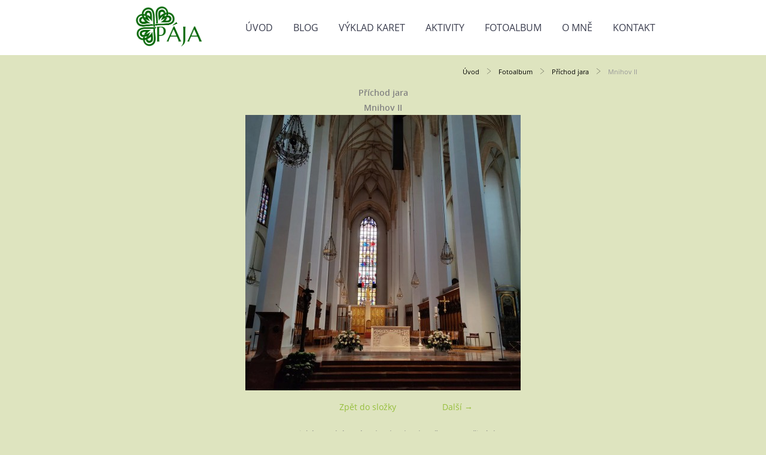

--- FILE ---
content_type: text/html; charset=UTF-8
request_url: https://www.pajazuska.cz/fotoalbum/prichod-jara/mnihov-ii.html
body_size: 4458
content:
<?xml version="1.0" encoding="utf-8"?>
<!DOCTYPE html PUBLIC "-//W3C//DTD XHTML 1.0 Transitional//EN" "http://www.w3.org/TR/xhtml1/DTD/xhtml1-transitional.dtd">
<html lang="cs" xml:lang="cs" xmlns="http://www.w3.org/1999/xhtml" xmlns:fb="http://ogp.me/ns/fb#">

      <head>

        <meta http-equiv="content-type" content="text/html; charset=utf-8" />
        <meta name="description" content="Osobní stránky Pavla Zusky, které mají dovést člověka k úsměvu, povzbuzení a inspiraci." />
        <meta name="keywords" content="láska,úsměv,inspirace,andělé,spiritualita,tarot,výklad karet,irské tance,běh,sebevědomí,víra,naděje,láska,povzbuzení,relaxace,relax,Pavel Zuska" />
        <meta name="robots" content="all,follow" />
        <meta name="author" content="" />
        <meta name="viewport" content="width=device-width,initial-scale=1">
        
        <title>
            www.pajazuska.cz - Fotoalbum - Příchod jara - Mnihov II
        </title>
        <link rel="stylesheet" href="https://s3a.estranky.cz/css/uig.css" type="text/css" />
               					<link rel="stylesheet" href="/style.1767546717.1.css" type="text/css" /><style type="text/css">#navigation #logo { background-image: url('/img/picture/103/%3Adesign%3Alogofirms%3A2000000004%3Alogo_pruhledne.png');}</style>
<link rel="stylesheet" href="//code.jquery.com/ui/1.12.1/themes/base/jquery-ui.css">
<script src="//code.jquery.com/jquery-1.12.4.js"></script>
<script src="//code.jquery.com/ui/1.12.1/jquery-ui.js"></script>
<script type="text/javascript" src="https://s3c.estranky.cz/js/ui.js?nc=1" id="index_script" ></script><meta property="og:title" content="Mnihov II" />
<meta property="og:type" content="article" />
<meta property="og:url" content="https://www.pajazuska.cz/fotoalbum/prichod-jara/mnihov-ii.html" />
<meta property="og:image" content="https://www.pajazuska.cz/img/tiny/549.jpg" />
<meta property="og:site_name" content="https://www.pajazuska.cz" />
<meta property="og:description" content="" />
			<script type="text/javascript">
				dataLayer = [{
					'subscription': 'true',
				}];
			</script>
			
<link rel="shortcut icon" type="image/x-icon" href="/file/3/faviconnew.ico" />
    </head>
    <body class="">
        <div class="bg"></div>
        <!-- Wrapping the whole page, may have fixed or fluid width -->
        <div id="whole-page">
            

            <!-- Because of the matter of accessibility (text browsers,
            voice readers) we include a link leading to the page content and
            navigation } you'll probably want to hide them using display: none
            in your stylesheet -->

            <a href="#articles" class="accessibility-links">Jdi na obsah</a>
            <a href="#navigation" class="accessibility-links">Jdi na menu</a>

            <!-- We'll fill the document using horizontal rules thus separating
            the logical chunks of the document apart -->
            <hr />

            
            
            <!-- block for skyscraper and rectangle  -->
            <div id="sticky-box">
                <div id="sky-scraper-block">
                    
                    
                </div>
            </div>
            <!-- block for skyscraper and rectangle  -->

            <!-- Wrapping the document's visible part -->
            
            <!-- Hamburger icon -->
            <button type="button" class="menu-toggle" onclick="menuToggle()" id="menu-toggle">
            	<span></span>
            	<span></span>
            	<span></span>
            </button>
            
            <!-- Such navigation allows both horizontal and vertical rendering -->
  <div id="navigation">
    <div class="inner_frame">
<a href="/"><div id="logo"></div></a>
      <h2>Menu
        <span id="nav-decoration" class="decoration">
        </span></h2>
    <nav>
      <!-- <menu> tag itself -->
        <menu class="menu-type-standard">
          <li class="">
  <a href="/">Úvod</a>
     
</li>
<li class="">
  <a href="/clanky/blog/">Blog</a>
     
</li>
<li class="">
  <a href="/clanky/vyklad-karet/">Výklad karet</a>
     
</li>
<li class="">
  <a href="/clanky/aktivity/">Aktivity</a>
     
</li>
<li class="">
  <a href="/fotoalbum/">Fotoalbum</a>
     
</li>
<li class="">
  <a href="/clanky/o-mne/">O mně</a>
     
</li>
<li class="">
  <a href="/clanky/kontakt/">Kontakt</a>
     
</li>

        </menu>
      <!-- /<menu> tag itself -->
    </nav>
      <div id="clear6" class="clear">
          &nbsp;
      </div>
    </div>
  </div>
<!-- menu ending -->

            
            <div id="document">
                <div id="in-document">

                    <!-- body of the page -->
                    <div id="body">
                        <div id="in-body">

                            <!-- main page content -->
                            <div id="content">
<div id="obalstranek">
                                <!-- Breadcrumb navigation -->
<div id="breadcrumb-nav">
  <a href="/">Úvod</a> <div></div><a href="/fotoalbum/">Fotoalbum</a> <div></div><a href="/fotoalbum/prichod-jara/">Příchod jara</a> <div></div><span>Mnihov II</span>
</div>
<hr />

                                <!-- header -->
  <div id="header">
  <div id="obrazek"></div>
     <div class="inner_frame">
        <!-- This construction allows easy image replacement -->
        <h1 class="head-left">
  <a href="https://www.pajazuska.cz/" title="" ></a>
</h1>
        <div id="header-decoration" class="decoration">
        </div>
     </div>
  </div>
<!-- /header -->

                                <script language="JavaScript" type="text/javascript">
  <!--
    index_setCookieData('index_curr_photo', 549);
  //-->
</script>

<div id="slide">
  <h2>Příchod jara</h2>
  <div id="click">
    <h3 id="photo_curr_title">Mnihov II</h3>
    <div class="slide-img">
       
      <a href="/fotoalbum/prichod-jara/mnihov-ii.-.html" class="actual-photo" onclick="return index_photo_open(this,'_fullsize');" id="photo_curr_a"><img src="/img/mid/549/mnihov-ii.jpg" alt="" width="460" height="460"  id="photo_curr_img" /></a>   <!-- actual shown photo -->

      <a href="/fotoalbum/prichod-jara/iii---livancovy-zavod.html" class="next-photo"  id="photo_next_a" title="další fotka"><span>&raquo;</span></a>  <!-- next photo -->

      <br /> <!-- clear -->
    </div>
    <p id="photo_curr_comment">
      
    </p>
    <div class="fb-like" data-href="https://www.pajazuska.cz/fotoalbum/prichod-jara/mnihov-ii.html" data-layout="standard" data-show-faces="true" data-action="like" data-share="false" data-colorscheme="light"></div>
  </div>
  <!-- TODO: javascript -->
<script type="text/javascript">
  <!--
    var index_ss_type = "small";
    var index_ss_nexthref = "/fotoalbum/prichod-jara/iii---livancovy-zavod.html";
    var index_ss_firsthref = "/fotoalbum/prichod-jara/iii---livancovy-zavod.html";
    index_ss_init ();
  //-->
</script>

  <div class="slidenav">
    <div class="back" id="photo_prev_div">
       
    </div>
    <div class="forward" id="photo_next_div">
      <a href="/fotoalbum/prichod-jara/iii---livancovy-zavod.html" id="photo_ns_next_a">Další &rarr;</a>

    </div>
    <a href="/fotoalbum/prichod-jara/">Zpět do složky</a>
    <br />
  </div>
  <div id="timenav">Automatické procházení:&nbsp;<a href="javascript: index_ss_start(3)">3</a>&nbsp;|&nbsp;<a href="javascript: index_ss_start(4)">4</a>&nbsp;|&nbsp;<a href="javascript: index_ss_start(5)">5</a>&nbsp;|&nbsp;<a href="javascript: index_ss_start(6)">6</a>&nbsp;|&nbsp;<a href="javascript: index_ss_start(7)">7</a>&nbsp;(čas ve vteřinách)</div>
<script type="text/javascript">
  <!--
    var index_ss_textpause = 'Automatické procházení:&nbsp;<a href="javascript: index_ss_pause()">pozastavit</a>';
    var index_ss_textcontinue = 'Automatické procházení:&nbsp;<a href="javascript: index_ss_continue()">pokračovat</a>';
    var index_ss_textalert = 'Je zobrazena poslední fotografie. Budete pokračovat od první.';
  //-->
</script>

  <script type="text/javascript">
    <!--
      index_photo_init ();
    //-->
  </script>
</div>

</div>
                            </div>
                            
                            
                            <div id="clear3" class="clear">
                                &nbsp;
                            </div>
                            <hr />

                            <!-- /main page content -->
                        </div>
                    </div>
                    <!-- /body -->

                    <div id="clear5" class="clear">
                        &nbsp;
                    </div>
                    <hr />

                    <div id="clear7" class="clear">
                        &nbsp;
                    </div>

                </div>
            </div>
<div id="nav-column">

                                <div id="clear2" class="clear">
                                    &nbsp;
                                </div>
                                <hr />

                                <!-- Side column left/right -->
                                <div class="column">

                                    <!-- Inner column -->
                                    <div class="inner_frame inner-column">
                                        
                                        
                                        
                                        
                                        
                                        
                                        
                                        <!-- Last photo -->
<div id="last-photo" class="section">
    <h2>Poslední fotografie
        <span id="last-photo-decoration" class="decoration">
        </span></h2>
    <div class="inner_frame">
        <div class="inner_wrap">
            <div class="wrap-of-wrap">
                <div class="wrap-of-photo">
                    <a href="/fotoalbum/zima-klepe-na-dvere/">
                        <img src="/img/mid/732/kvalifikace-v-praze-iiii.jpg" alt="Kvalifikace v Praze IIII" width="75" height="75" /></a>
                </div>
            </div>
            <span>
                <a href="/fotoalbum/zima-klepe-na-dvere/">Zima klepe na dveře</a>
            </span>
        </div>
    </div>
</div>
<!-- /Last photo -->
<hr />

                                        
                                        
                                        
                                        <!-- Own code -->
  <div class="section own-code-nav">
    <h2>Sociální sítě
      <span class="decoration own-code-nav">
      </span></h2>
    <div class="inner_frame">
      <p align="center">  <a href="https://www.facebook.com/zuskap" target="_blank"><img alt="fb.jpg" class="text-picture" src="/img/picture/64/fb.png" style="width: 50px; height: 50px;" /></a><a href="https://www.instagram.com/pajikzuska/" target="_blank"><img alt="ing.jpg" class="text-picture" src="/img/picture/65/ig.png" style="width: 50px; height: 50px;" /></a><a href="https://twitter.com/pajikzuska" target="_blank"><img alt="tw.jpg" class="text-picture" src="/img/picture/68/tw.png" style="width: 50px; height: 50px;" /></a><a href="https://www.youtube.com/channel/UCmi1DlDZ8wOOOOR0KLEQ1uA" target="_blank"><img alt="yt.jpg" class="text-picture" src="/img/picture/67/you.png" style="width: 50px; height: 50px;" /></a></p>
                                                                          
    </div>
  </div>
<!-- /Own code -->
<hr />

                                        
                                        
                                        <!-- Search -->
  <div id="search" class="section">
    <h2>Vyhledávání
      <span id="search-decoration" class="decoration">
      </span></h2>
    <div class="inner_frame">
      <form action="https://katalog.estranky.cz/" method="post">
        <fieldset>
          <input type="hidden" id="uid" name="uid" value="1448191" />
          <input name="key" id="key" />
          <br />
          <span class="clButton">
            <input type="submit" id="sendsearch" value="Vyhledat" />
          </span>
        </fieldset>
      </form>
    </div>
  </div>
<!-- /Search -->
<hr />

                                        
                                        
                                        
                                    </div>
                                    <!-- /Inner column -->

                                    <div id="clear4" class="clear">
                                        &nbsp;
                                    </div>

                                </div>
                                <!-- konci first column -->
                            </div>


                            <!-- Footer -->
                <div id="footer">
                    <div class="inner_frame">
                        <p>
                            Copyright © 2017-2026 pajazuska.cz &copy; 2026 eStránky.cz <span class="hide">|</span> <a class="promolink promolink-paid" href="//www.estranky.cz/" title="Tvorba webových stránek zdarma, jednoduše a do 5 minut."><strong>Tvorba webových stránek</strong></a> 
                            
                            
                            
                            
                            
                            
                        </p>
                        
                        
                    </div>
                </div>
                <!-- /Footer -->


            
            <!-- block for board position-->
        </div>
        <div id="fb-root"></div>
<script async defer src="https://connect.facebook.net/cs_CZ/sdk.js#xfbml=1&version=v3.2&appId=979412989240140&autoLogAppEvents=1"></script><!-- NO GEMIUS -->
    </body>
</html>